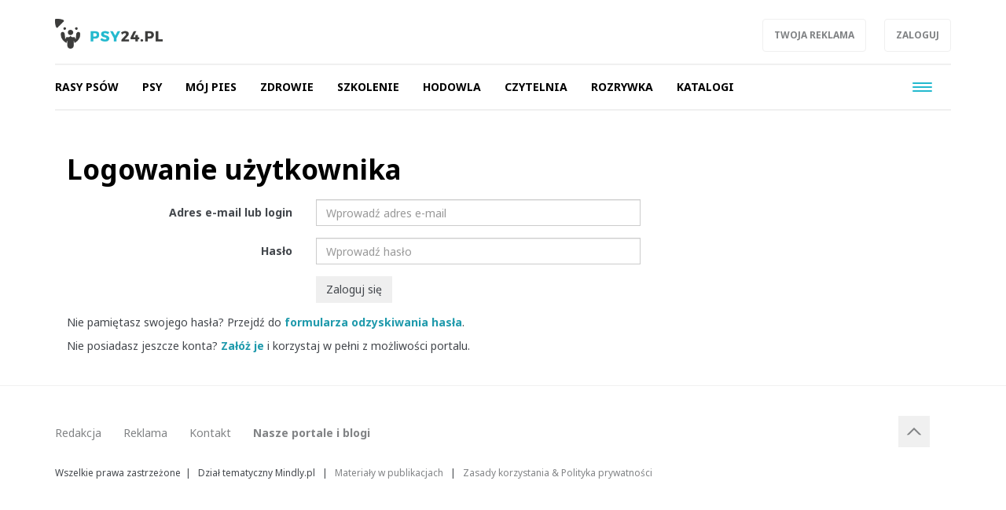

--- FILE ---
content_type: text/html; charset=UTF-8
request_url: https://psy24.pl/account/login
body_size: 5066
content:
<!DOCTYPE html>

<html lang="pl">
<head>
	<title>Login/nick</title>
		<meta name="description" content="Psy i ludzie - ponad 3000 opracowań online, obszerny katalog rasy psów ze zdjęciami, wszystko o psach. Artykuły o wychowaniu psów, żywieniu, leczeniu, pies i dziecko, zapobieganie chorobom u psa, gry. Dział poświęcony kupnie psa i jego utrzymaniu. Nasz pies i my. Oprócz tego katalogi hodowli psów rasowych, szkół, weterynarzy, hoteli, salonów piękności dla psów. ">
		<meta charset="utf-8">
	<meta name="viewport" content="width=device-width, initial-scale=1">
			<meta property="og:description" content="Psy i ludzie - ponad 3000 opracowań online, obszerny katalog rasy psów ze zdjęciami, wszystko o psach. Artykuły o wychowaniu psów, żywieniu, leczeniu, pies i dziecko, zapobieganie chorobom u psa, gry. Dział poświęcony kupnie psa i jego utrzymaniu. Nasz pies i my. Oprócz tego katalogi hodowli psów rasowych, szkół, weterynarzy, hoteli, salonów piękności dla psów. ">
	<meta property="og:title" content="Login/nick">
	<meta property="og:url" content="https://psy24.pl/account/login">
		<meta name="theme-color" content="#1f9aac">
	<link rel="manifest" href="/files/layout/portal/1/manifest-web.json">
		<link rel="canonical" href="https://psy24.pl/account/login">
		<link rel="icon" type="image/png" href="/files/layout/portal/1/favicon.png">
	
	<noscript>
			<link rel="preload" as="style" onload="this.rel = 'stylesheet'" href="https://psy24.pl/assets/css/../admin/vendor/bootstrap/css/bootstrap.min.css?1638799662" />

			<link rel="preload" as="style" onload="this.rel = 'stylesheet'" href="https://psy24.pl/assets/css/portal/1/style.css?1695389475" />

			<link rel="preload" as="style" onload="this.rel = 'stylesheet'" href="https://psy24.pl/assets/css/../admin/fonts/font-awesome/css/font-awesome.min.css?1638799683" />

	</noscript>
	
		

	
	
	
	
</head>
<body class="podstrona dynamic-gallery-page " id="body">

	<div id="fb-root"></div>


<script>
		  (function(i,s,o,g,r,a,m){i['GoogleAnalyticsObject']=r;i[r]=i[r]||function(){
		  (i[r].q=i[r].q||[]).push(arguments)},i[r].l=1*new Date();a=s.createElement(o),
		  m=s.getElementsByTagName(o)[0];a.async=1;a.src=g;m.parentNode.insertBefore(a,m)
		  })(window,document,'script','//www.google-analytics.com/analytics.js','ga');

		  ga('create', 'UA-64349698-4', 'auto');
		  ga('send', 'pageview');

		</script>
	<header class="container-fluid head" style="padding-bottom:0px;">
		
		<div class="row">
			<nav class="menu navbar navbar-fixed-top">
	<div class="container-fluid master-top">
		<div class="row">
			<div class="container">
				<div class="navbar-header el_w">
			      	<div class="navbar-brand">
			      		<a class="brand " href="https://psy24.pl"><img alt="psy24.pl" class="img-responsive" title="psy24.pl" src="https://psy24.pl/assets/img/../../files/layout/portal/1/logo.png?1638798968" /></a>
			      					      		<div class="clearfix"></div>
			      	</div>

					<div class="dropdown pull-right el_w s visible-xs visible-sm visible-md">
			        	<a href="#" class="dropdown-toggle drtoggle navbar-toggle ser" data-toggle="dropdown" role="button" aria-expanded="false">
			          		<img src="https://psy24.pl/assets/img/layout/ico-search.svg?1638799696" alt="" />
			        	</a>
				        <ul class="dropdown-menu dropdown-menu-right" role="menu">
				            <li class="search-g">
				            	<div class="search-tab">
				            											
								</div>
							</li>
				        </ul>
			        </div>
			        <button type="button" class="navbar-toggle" data-toggle="collapse" data-target=".navbar-collapse">
				      <span class="sr-only">Toggle navigation</span>
				      <span class="icon-bar"></span>
				      <span class="icon-bar"></span>
				      <span class="icon-bar"></span>
				    </button>

				    <div class="pull-right el_w lnk hidden-xs">
				    	<a class="btn" target="_blank" href="http://www.reklama.wortale.net/">Twoja reklama</a>
				    				    	<a class="btn" href="https://psy24.pl/account/login">Zaloguj</a>
				    	
				    </div>
				    <div class="dropdown pull-right el_w s visible-lg">
			        	
				        <ul class="dropdown-menu-right" role="menu">
				            <li class="search-g">
				            	<div class="search-tab">
				            	<script>
									document.write("<gcse:searchbox-only><\/gcse:searchbox-only>");
								</script>
								</div>
							</li>
				        </ul>
			        </div>

			    </div>
			</div>
		</div>
	</div>
	<div class="container-fluid master-menu">
		<div class="row">
			<div class="container">
				<div class="mmenu">
					<div class="signet hidden">
						<a href="https://psy24.pl/"><img alt="psy24.pl" class="img-responsive" title="psy24.pl" src="https://psy24.pl/assets/img/../../files/layout/portal/1/signet.png?1638798968" /></a>
					</div>
			        <div class="navbar-collapse collapse">
						<ul class="nav navbar-nav" id="menu">
							

																												
														<li class="">

								<a class="dropdown-toggle drtoggle master m1 " tabindex="-1" data-toggle="dropdown" href="https://psy24.pl/rasy-psow,ac99"><span class="text">Rasy psów</span> <span class="caret"></span> <span class="divider hidden-xs">|</span></a>
								

								<ul class="dropdown-menu">
																	<li>
										<a class="m1" href="http://psy24.pl/rasy-psow,ac99"><span class="text">Katalog ras psów</span></a>
									</li>
																	<li>
										<a class="m2" href="https://psy24.pl/hodowle-psow,ac256"><span class="text">Hodowle psów</span></a>
									</li>
																	<li>
										<a class="m3" href="https://psy24.pl/informacje,ac112"><span class="text">Informacje</span></a>
									</li>
																</ul>
														</li>


							
																												
														<li class="">

								<a class="dropdown-toggle drtoggle master m2 " tabindex="-1" data-toggle="dropdown" href="https://psy24.pl/psy,ac84"><span class="text">Psy</span> <span class="caret"></span> <span class="divider hidden-xs">|</span></a>
								

								<ul class="dropdown-menu">
																	<li>
										<a class="m1" href="https://psy24.pl/psy-jakie-sa,ac103"><span class="text">Psy - jakie są</span></a>
									</li>
																	<li>
										<a class="m2" href="https://psy24.pl/psy-i-ludzie,ac104"><span class="text">Psy i ludzie</span></a>
									</li>
																	<li>
										<a class="m3" href="https://psy24.pl/psy-na-sluzbie,ac105"><span class="text">Psy na służbie</span></a>
									</li>
																	<li>
										<a class="m4" href="https://psy24.pl/pies-pomocnik,ac106"><span class="text">Pies pomocnik</span></a>
									</li>
																	<li>
										<a class="m5" href="https://psy24.pl/psy-w-potrzebie,ac107"><span class="text">Psy w potrzebie</span></a>
									</li>
																</ul>
														</li>


							
																												
														<li class="">

								<a class="dropdown-toggle drtoggle master m3 " tabindex="-1" data-toggle="dropdown" href="https://psy24.pl/moj-pies,ac85"><span class="text">Mój pies</span> <span class="caret"></span> <span class="divider hidden-xs">|</span></a>
								

								<ul class="dropdown-menu">
																	<li>
										<a class="m1" href="https://psy24.pl/kupno-psa,ac115"><span class="text">Kupno psa</span></a>
									</li>
																	<li>
										<a class="m2" href="https://psy24.pl/psy-i-prawo,ac116"><span class="text">Psy i prawo</span></a>
									</li>
																	<li>
										<a class="m3" href="https://psy24.pl/mam-psa,ac117"><span class="text">Mam psa</span></a>
									</li>
																	<li>
										<a class="m4" href="https://psy24.pl/psy-do-adopcji,ac419"><span class="text">Psy do adopcji</span></a>
									</li>
																	<li>
										<a class="m5" href="https://psy24.pl/z-psem-w-podrozy,ac118"><span class="text">Z psem w podróży</span></a>
									</li>
																	<li>
										<a class="m6" href="https://psy24.pl/sport-z-psem,ac119"><span class="text">Sport z psem</span></a>
									</li>
																	<li>
										<a class="m7" href="https://psy24.pl/choroby-odzwierzece,ac121"><span class="text">Choroby odzwierzęce</span></a>
									</li>
																	<li>
										<a class="m8" href="https://psy24.pl/przydatne-gadzety,ac120"><span class="text">Przydatne gadżety</span></a>
									</li>
																</ul>
														</li>


							
																												
														<li class="">

								<a class="dropdown-toggle drtoggle master m4 " tabindex="-1" data-toggle="dropdown" href="https://psy24.pl/zdrowie,ac86"><span class="text">Zdrowie</span> <span class="caret"></span> <span class="divider hidden-xs">|</span></a>
								

								<ul class="dropdown-menu">
																	<li>
										<a class="m1" href="https://psy24.pl/choroby-psow,ac123"><span class="text">Choroby psów</span></a>
									</li>
																	<li>
										<a class="m2" href="https://psy24.pl/zywienie-psow,ac122"><span class="text">Żywienie psów</span></a>
									</li>
																	<li>
										<a class="m3" href="https://psy24.pl/pielegnacja,ac110"><span class="text">Pielęgnacja</span></a>
									</li>
																	<li>
										<a class="m4" href="https://psy24.pl/anatomia-psa,ac108"><span class="text">Anatomia psa</span></a>
									</li>
																	<li>
										<a class="m5" href="https://psy24.pl/emergency-wet,ac124"><span class="text">Emergency wet</span></a>
									</li>
																</ul>
														</li>


							
																												
														<li class="">

								<a class="dropdown-toggle drtoggle master m5 " tabindex="-1" data-toggle="dropdown" href="https://psy24.pl/szkolenie,ac88"><span class="text">Szkolenie</span> <span class="caret"></span> <span class="divider hidden-xs">|</span></a>
								

								<ul class="dropdown-menu">
																	<li>
										<a class="m1" href="https://psy24.pl/wychowanie-szczeniaka,ac126"><span class="text">Wychowanie szczeniaka</span></a>
									</li>
																	<li>
										<a class="m2" href="https://psy24.pl/wychowanie-psa,ac127"><span class="text">Wychowanie psa</span></a>
									</li>
																	<li>
										<a class="m3" href="https://psy24.pl/porady-kynologiczne,ac128"><span class="text">Porady kynologiczne</span></a>
									</li>
																	<li>
										<a class="m4" href="https://psy24.pl/szkolenie-pozytywne,ac129"><span class="text">Szkolenie pozytywne</span></a>
									</li>
																	<li>
										<a class="m5" href="https://psy24.pl/regulaminy,ac130"><span class="text">Regulaminy</span></a>
									</li>
																</ul>
														</li>


							
																												
														<li class="">

								<a class="dropdown-toggle drtoggle master m6 " tabindex="-1" data-toggle="dropdown" href="https://psy24.pl/hodowla,ac91"><span class="text">Hodowla</span> <span class="caret"></span> <span class="divider hidden-xs">|</span></a>
								

								<ul class="dropdown-menu">
																	<li>
										<a class="m1" href="https://psy24.pl/okiem-hodowcy,ac111"><span class="text">Okiem hodowcy</span></a>
									</li>
																	<li>
										<a class="m2" href="https://psy24.pl/hodowla-psa,ac132"><span class="text">Hodowla psa</span></a>
									</li>
																	<li>
										<a class="m3" href="https://psy24.pl/wystawy-psow,ac114"><span class="text">Wystawy psów</span></a>
									</li>
																	<li>
										<a class="m4" href="https://psy24.pl/wzorce-ras,ac113"><span class="text">Wzorce ras</span></a>
									</li>
																	<li>
										<a class="m5" href="https://psy24.pl/dokumenty,ac133"><span class="text">Dokumenty</span></a>
									</li>
																	<li>
										<a class="m6" href="https://psy24.pl/regulaminy-testy,ac134"><span class="text">Regulaminy, testy</span></a>
									</li>
																</ul>
														</li>


							
																												
														<li class="">

								<a class="dropdown-toggle drtoggle master m7 " tabindex="-1" data-toggle="dropdown" href="https://psy24.pl/czytelnia,ac92"><span class="text">Czytelnia</span> <span class="caret"></span> <span class="divider hidden-xs">|</span></a>
								

								<ul class="dropdown-menu">
																	<li>
										<a class="m1" href="https://psy24.pl/ksiazki-o-psach,ac142"><span class="text">Książki o psach</span></a>
									</li>
																	<li>
										<a class="m2" href="https://psy24.pl/poezja-cytaty-o-psach,ac143"><span class="text">Poezja, cytaty o psach</span></a>
									</li>
																	<li>
										<a class="m3" href="https://psy24.pl/akcje-kampanie,ac144"><span class="text">Akcje, kampanie</span></a>
									</li>
																	<li>
										<a class="m4" href="https://psy24.pl/od-czytelnikow,ac109"><span class="text">Od czytelników</span></a>
									</li>
																	<li>
										<a class="m5" href="https://psy24.pl/aktualnosci,ac145"><span class="text">Aktualności</span></a>
									</li>
																	<li>
										<a class="m6" href="https://psy24.pl/ogloszenia,ac252"><span class="text">Ogłoszenia</span></a>
									</li>
																	<li>
										<a class="m7" href="https://psy24.pl/info,ac434"><span class="text">Info</span></a>
									</li>
																</ul>
														</li>


							
																												
														<li class="">

								<a class="dropdown-toggle drtoggle master m8 " tabindex="-1" data-toggle="dropdown" href="https://psy24.pl/rozrywka,ac101"><span class="text">Rozrywka</span> <span class="caret"></span> <span class="divider hidden-xs">|</span></a>
								

								<ul class="dropdown-menu">
																	<li>
										<a class="m1" href="https://psy24.pl/komiksy-z-psami,ac102"><span class="text">Komiksy z psami</span></a>
									</li>
																	<li>
										<a class="m2" href="https://psy24.pl/slawne-psy,ac135"><span class="text">Sławne psy</span></a>
									</li>
																	<li>
										<a class="m3" href="https://psy24.pl/fotografia-psow,ac136"><span class="text">Fotografia psów</span></a>
									</li>
																	<li>
										<a class="m4" href="https://psy24.pl/humor-z-psami,ac137"><span class="text">Humor z psami</span></a>
									</li>
																	<li>
										<a class="m5" href="https://psy24.pl/galerie-zdjec,ac138"><span class="text">Galerie zdjęć</span></a>
									</li>
																	<li>
										<a class="m6" href="https://psy24.pl/gry-z-psami,ac139"><span class="text">Gry z psami</span></a>
									</li>
																	<li>
										<a class="m7" href="https://psy24.pl/filmy-z-psami,ac140"><span class="text">Filmy z psami</span></a>
									</li>
																</ul>
														</li>


							
																												
														<li class="">

								<a class="dropdown-toggle drtoggle master m9 " tabindex="-1" data-toggle="dropdown" href="https://psy24.pl/katalogi,ac259"><span class="text">Katalogi</span> <span class="caret"></span> <span class="divider hidden-xs">|</span></a>
								

								<ul class="dropdown-menu">
																	<li>
										<a class="m1" href="https://psy24.pl/rasy-psow,ac99/hodowle-psow,ac256"><span class="text">Hodowle psów</span></a>
									</li>
																	<li>
										<a class="m2" href="https://psy24.pl/szkoly-dla-psow,ac264"><span class="text">Szkoły dla psów</span></a>
									</li>
																	<li>
										<a class="m3" href="https://psy24.pl/weterynarze,ac261"><span class="text">Weterynarze</span></a>
									</li>
																	<li>
										<a class="m4" href="https://psy24.pl/salony-pielegnacji,ac262"><span class="text">Salony pielęgnacji</span></a>
									</li>
																	<li>
										<a class="m5" href="https://psy24.pl/hotele-dla-psow,ac263"><span class="text">Hotele dla psów</span></a>
									</li>
																</ul>
														</li>


							
																												
														<li  class="hidden-lg">
								<a class="dropdown-toggle drtoggle master m10 " href="http://koty24.pl"><span class="text">Koty24.pl</span> <span class="divider hidden-xs">|</span></a>
								

														</li>


							
																												
														<li  class="hidden-lg">
								<a class="dropdown-toggle drtoggle master m11 " href="https://mindly.pl/zwierzeta,ac236?tag=chomiki%20i%20papugi"><span class="text">Papugi i chomiki</span> <span class="divider hidden-xs">|</span></a>
								

														</li>


							
																												
														<li  class="hidden-lg">
								<a class="dropdown-toggle drtoggle master m12 " href="https://mindly.pl/"><span class="text">/ wróć na Mindly</span> <span class="divider hidden-xs">|</span></a>
								

														</li>


							
																												
														<li class="hidden-lg">

								<a class="dropdown-toggle drtoggle master m13 " tabindex="-1" data-toggle="dropdown" href="https://psy24.pl/o-portalu-psy24pl,ac146"><span class="text">O portalu PSY24.PL</span> <span class="caret"></span> <span class="divider hidden-xs">|</span></a>
								

								<ul class="dropdown-menu">
																	<li>
										<a class="m1" href="https://psy24.pl/redakcja,ac147"><span class="text">Redakcja</span></a>
									</li>
																</ul>
														</li>


							
																												
														<li  class="hidden-lg">
								<a class="dropdown-toggle drtoggle master m14 " href="https://psy24.pl/dobre-serce,ac422"><span class="text">DOBRE SERCE</span> <span class="divider hidden-xs">|</span></a>
								

														</li>


							
																												
														<li  class="hidden-lg">
								<a class="dropdown-toggle drtoggle master m15 " href="https://sztukanazamowienie.pl/oferta,ac99/portrety-zwierzat,7106"><span class="text">#Portrety</span> <span class="divider hidden-xs">|</span></a>
								

														</li>


							
																									
																				
																				
																				
																				
																				
																				
																				
																																			<li class="pull-right visible-lg">
								<button type="button" class="navbar-toggle m-w" data-toggle="dropdown">
							      	<span class="sr-only">Toggle navigation</span>
							      	<span class="icon-bar"></span>
							      	<span class="icon-bar"></span>
							      	<span class="icon-bar"></span>
							    </button>
							    							    <ul class="dropdown-menu">
							    							
																				
													            <li class="">
										<a class="dropdown-toggle drtoggle master m10" href="http://koty24.pl"><span class="text">Koty24.pl</span></a>
									</li>
																				
													            <li class="">
										<a class="dropdown-toggle drtoggle master m11" href="https://mindly.pl/zwierzeta,ac236?tag=chomiki%20i%20papugi"><span class="text">Papugi i chomiki</span></a>
									</li>
																				
													            <li class="">
										<a class="dropdown-toggle drtoggle master m12" href="https://mindly.pl/"><span class="text">/ wróć na Mindly</span></a>
									</li>
																				
													            <li class="">
										<a class="dropdown-toggle drtoggle master m13" href="https://psy24.pl/o-portalu-psy24pl,ac146"><span class="text">O portalu PSY24.PL</span></a>
									</li>
																				
													            <li class="">
										<a class="dropdown-toggle drtoggle master m14" href="https://psy24.pl/dobre-serce,ac422"><span class="text">DOBRE SERCE</span></a>
									</li>
																				
													            <li class="">
										<a class="dropdown-toggle drtoggle master m15" href="https://sztukanazamowienie.pl/oferta,ac99/portrety-zwierzat,7106"><span class="text">#Portrety</span></a>
									</li>
																																				</ul>
												    		</li>
				    		
							<li class="hidden"><a href="https://psy24.pl/account"><span class="text">Konto użytkownika</span></a></li>
							
							
						</ul>
					</div>
					
			        <div class="clearfix"></div>
			        					

					<div class="clearfix"></div>
				</div>

				<div class="clearfix"></div>
			</div>
		</div>
	</div>
</nav>
<div class="clearfix"></div>
<script>
	var menu_type = 0;
</script>
					</div>
			
			</header>
	<div class="container ">
		
		
	</div>
	<div class="container-fluid content">
		<div class="row">
		<div class="container">
	<div class="col-xs-12 col-lg-8">
	<h1 class="header">Logowanie użytkownika</h1>
	<form class="form-horizontal" role="form" action="https://psy24.pl/account/login" accept-charset="utf-8" method="post">
		<div class="form-group">
			<label class="col-sm-5 control-label" for="form_email">Adres e-mail lub login</label>
			<div class="col-sm-7">
				<input class="form-control" placeholder="Wprowadź adres e-mail" name="email" value="" type="text" id="form_email" />
			</div>
		</div>
		<div class="form-group">
			<label class="col-sm-5 control-label" for="form_password">Hasło</label>
			<div class="col-sm-7">
				<input class="form-control" placeholder="Wprowadź hasło" name="password" value="" type="password" id="form_password" />
			</div>
		</div>
		<div class="form-group">
		    <div class="col-sm-offset-5 col-sm-5">
		    	<input class="btn" name="login" value="Zaloguj się" type="submit" id="form_login" />
		    </div>
		</div>
		<p>Nie pamiętasz swojego hasła? Przejdź do <strong><a href="https://psy24.pl/account/reset_password">formularza odzyskiwania hasła</a></strong>.</p>
		<p>Nie posiadasz jeszcze konta? <strong><a href="https://psy24.pl/account/create">Załóż je</a></strong> i korzystaj w pełni z możliwości portalu.</p>
	</form>
	</div>
</div>
		</div>
	</div>
		<div class="container-fluid footer">
		<div class="row">
			<div class="container">
				<div class="row">
					<div class="col-xs-9 col-sm-11">
						<p><a href="https://mindly.pl/redakcja,p,35" rel="nofollow">Redakcja</a> &nbsp; &nbsp; &nbsp; <a href="https://soluma.pl/cenniki/cennik-reklamy-na-portalach" rel="nofollow">Reklama</a> &nbsp; &nbsp; &nbsp; <a href="https://soluma.pl/kontakt-z-ar-soluma" rel="nofollow">Kontakt</a> &nbsp; &nbsp; &nbsp; <strong><a href="https://soluma.pl/oferta/reklama-na-portalach/lista-portali-soluma" rel="nofollow">Nasze portale i blogi</a></strong></p>

<p><br />
<small>Wszelkie prawa zastrzeżone&nbsp; |&nbsp;&nbsp;&nbsp;Dział&nbsp;tematyczny&nbsp;Mindly.pl&nbsp; &nbsp;|&nbsp; &nbsp;<a href="https://psy24.pl/materialy-w-publikacjach,p,40" rel="nofollow">Materiały w publikacjach</a>&nbsp; &nbsp;|&nbsp; &nbsp;<a href="https://mindly.pl/regulaminy,ac213/zasady-uzytkowania-naszych-witryn,628" rel="nofollow">Zasady korzystania &amp; Polityka prywatności</a>&nbsp;</small></p>

<p>&nbsp;</p>

					</div>
					<div class="col-xs-3 col-sm-1">
						<a title="Przewiń stronę do góry" class="to-top scroll" href="#body"><img src="https://psy24.pl/assets/img/layout/go-to-top.png?1638799696" alt="" /></a>
							        		</div>
				</div>
			</div>
		</div>
	</div>
	<script>
		function gifttospeed(href)
		{
			var giftofspeed = document.createElement('link');
			giftofspeed.rel = 'stylesheet';
			giftofspeed.href = href;
			giftofspeed.type = 'text/css';
			var godefer = document.getElementsByTagName('link')[0];
			godefer.parentNode.insertBefore(giftofspeed, godefer);
		}

		function gifttospeed_js(url) {
		    var s = document.createElement('script');
		    //s.type = 'text/javascript';
		    s.async = true;
		    s.src = url;
		    var x = document.getElementsByTagName('head')[0];
		    x.appendChild(s);
		}
		
		gifttospeed('/assets/css/portal/1/style.css');
		gifttospeed('/assets/admin/vendor/bootstrap/css/bootstrap.min.css');
		
		
		gifttospeed('https://fonts.googleapis.com/css?family=Noto+Serif:400,700');
		gifttospeed('https://fonts.googleapis.com/css?family=Noto+Sans:400,400i,700');

		
	</script>

	
	<script src="//psy24.pl/assets/cache/b82c80204a59f35d84b806a1bf318a83.js"></script>

	
				
	<!-- blueimp Gallery script -->
		<script async="async" src="//blueimp.github.io/Gallery/js/jquery.blueimp-gallery.min.js"></script>

	<script>
		var lnk = document.getElementById('links');
		if(lnk)
		{
			lnk.onclick = function (event) {
			    event = event || window.event;
			    var target = event.target || event.srcElement,
			        link = target.src ? target.parentNode : target,
			        options = {index: link, event: event},
			        links = this.getElementsByTagName('a');
			    blueimp.Gallery(links, options);
			}
		}
	</script>

		<div id="blueimp-gallery" class="blueimp-gallery blueimp-gallery-controls">
	    <div class="slides"></div>
	    <h3 class="title">title</h3>
	    <a class="prev">‹</a>
	    <a class="next">›</a>
	    <a class="close">×</a>
	    <a class="play-pause"></a>
	    <ol class="indicator"></ol>
	</div>
	
			<div class="container alerts">
			<div class="row"></div>
		</div>
	
		<script src="//cdnjs.cloudflare.com/ajax/libs/jquery.lazy/1.7.9/jquery.lazy.min.js"></script>
    <script src="//cdnjs.cloudflare.com/ajax/libs/jquery.lazy/1.7.9/jquery.lazy.plugins.min.js"></script>
		
	
	
	
	
	<script src="//psy24.pl/assets/cache/46884d2033f5ea823e456fbc24efdf26.js"></script>

	

		<link rel="preload" as="style" onload="this.rel = 'stylesheet'" href="https://psy24.pl/assets/css/../admin/vendor/plugins/jqueryupload/plugins/blueimp/css/blueimp-gallery.min.css?1638395885" />

	
			
	
	
	
	<script>

</script>

	
			<script>
		window.setTimeout(function () {
			(function(d, s, id) {
			  var js, fjs = d.getElementsByTagName(s)[0];
			  if (d.getElementById(id)) return;
			  js = d.createElement(s); js.id = id;
			  js.src = "//connect.facebook.net/pl_PL/sdk.js#xfbml=1&version=v2.0";
			  fjs.parentNode.insertBefore(js, fjs);
			}(document, 'script', 'facebook-jssdk'));
		}, 5000);
	</script>
</body>

</html>